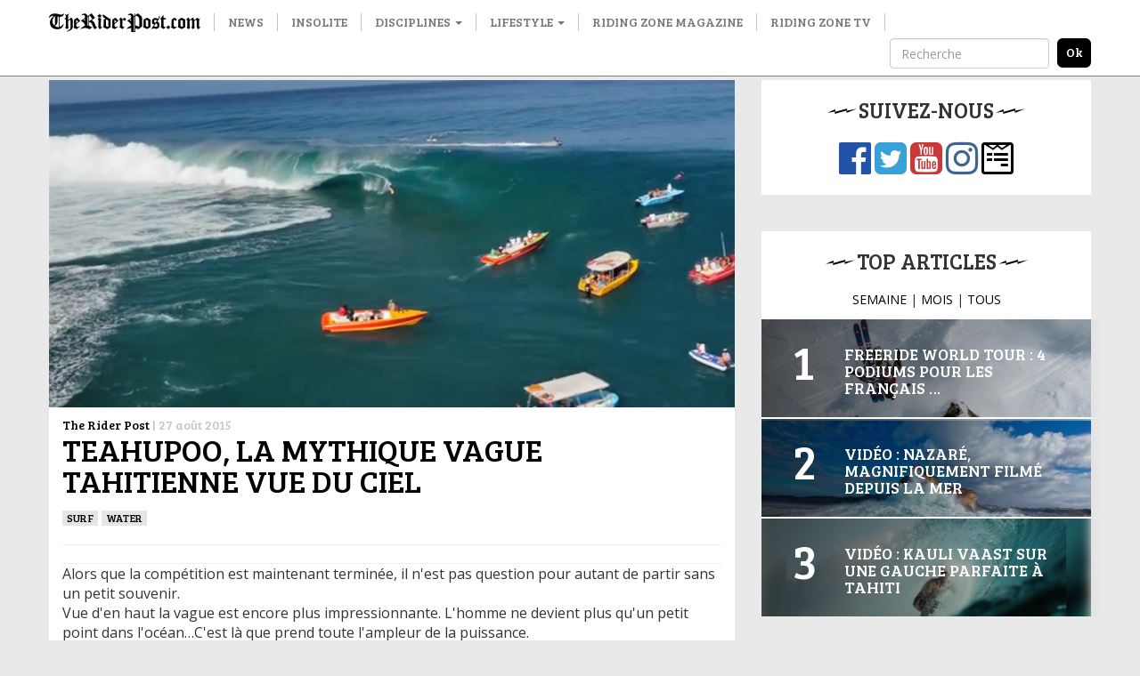

--- FILE ---
content_type: text/html; charset=UTF-8
request_url: http://www.theriderpost.com/disciplines/water/teahupoo-la-mythique-vague-tahitienne-vue-du-ciel/
body_size: 11583
content:

<!doctype html>
<html lang="fr-FR">
  <head>

  <meta charset="utf-8">
  <meta http-equiv="x-ua-compatible" content="ie=edge">
  <meta name="viewport" content="width=device-width, initial-scale=1">
  
  <meta name='robots' content='index, follow, max-image-preview:large, max-snippet:-1, max-video-preview:-1' />

	<!-- This site is optimized with the Yoast SEO plugin v23.0 - https://yoast.com/wordpress/plugins/seo/ -->
	<title>Teahupoo, la mythique vague tahitienne vue du ciel</title>
	<link rel="canonical" href="http://www.theriderpost.com/disciplines/water/teahupoo-la-mythique-vague-tahitienne-vue-du-ciel/" />
	<meta property="og:locale" content="fr_FR" />
	<meta property="og:type" content="article" />
	<meta property="og:title" content="Teahupoo, la mythique vague tahitienne vue du ciel" />
	<meta property="og:description" content="Alors que la comp&eacute;tition est maintenant termin&eacute;e, il n&#039;est pas question pour autant de partir sans un petit souvenir. Vue d&#039;en haut la vague est encore plus impressionnante. L&#039;homme ne devient plus qu&#039;un petit point dans l&#039;oc&eacute;an&#8230;C&#039;est l&agrave; que prend toute l&#039;ampleur de la puissance. La vid&eacute;o est sublime gr&acirc;ce &agrave; ses images, sa qualit&eacute; &hellip; Continued" />
	<meta property="og:url" content="http://www.theriderpost.com/disciplines/water/teahupoo-la-mythique-vague-tahitienne-vue-du-ciel/" />
	<meta property="og:site_name" content="The Rider Post" />
	<meta property="article:publisher" content="https://www.facebook.com/theriderpost/" />
	<meta property="article:published_time" content="2015-08-27T18:44:00+00:00" />
	<meta property="og:image" content="http://www.theriderpost.com/wp-content/uploads/2016/06/75a79df851a41c4c0a8000399418b8bd3c12230c-1.jpeg" />
	<meta property="og:image:width" content="685" />
	<meta property="og:image:height" content="327" />
	<meta property="og:image:type" content="image/jpeg" />
	<meta name="author" content="The Rider Post" />
	<meta name="twitter:card" content="summary_large_image" />
	<meta name="twitter:creator" content="@TheRiderPost" />
	<meta name="twitter:site" content="@TheRiderPost" />
	<meta name="twitter:label1" content="Écrit par" />
	<meta name="twitter:data1" content="The Rider Post" />
	<meta name="twitter:label2" content="Durée de lecture estimée" />
	<meta name="twitter:data2" content="1 minute" />
	<script type="application/ld+json" class="yoast-schema-graph">{"@context":"https://schema.org","@graph":[{"@type":"Article","@id":"http://www.theriderpost.com/disciplines/water/teahupoo-la-mythique-vague-tahitienne-vue-du-ciel/#article","isPartOf":{"@id":"http://www.theriderpost.com/disciplines/water/teahupoo-la-mythique-vague-tahitienne-vue-du-ciel/"},"author":{"name":"The Rider Post","@id":"http://www.theriderpost.com/#/schema/person/d581cab1fbf61d45db5828e99e4a33d5"},"headline":"Teahupoo, la mythique vague tahitienne vue du ciel","datePublished":"2015-08-27T18:44:00+00:00","dateModified":"2015-08-27T18:44:00+00:00","mainEntityOfPage":{"@id":"http://www.theriderpost.com/disciplines/water/teahupoo-la-mythique-vague-tahitienne-vue-du-ciel/"},"wordCount":128,"publisher":{"@id":"http://www.theriderpost.com/#organization"},"image":{"@id":"http://www.theriderpost.com/disciplines/water/teahupoo-la-mythique-vague-tahitienne-vue-du-ciel/#primaryimage"},"thumbnailUrl":"http://www.theriderpost.com/wp-content/uploads/2016/06/75a79df851a41c4c0a8000399418b8bd3c12230c-1.jpeg","keywords":["big-wave","Drone","swell","tahiti","teahupo","Teahupoo"],"articleSection":["SURF","Water"],"inLanguage":"fr-FR"},{"@type":"WebPage","@id":"http://www.theriderpost.com/disciplines/water/teahupoo-la-mythique-vague-tahitienne-vue-du-ciel/","url":"http://www.theriderpost.com/disciplines/water/teahupoo-la-mythique-vague-tahitienne-vue-du-ciel/","name":"Teahupoo, la mythique vague tahitienne vue du ciel","isPartOf":{"@id":"http://www.theriderpost.com/#website"},"primaryImageOfPage":{"@id":"http://www.theriderpost.com/disciplines/water/teahupoo-la-mythique-vague-tahitienne-vue-du-ciel/#primaryimage"},"image":{"@id":"http://www.theriderpost.com/disciplines/water/teahupoo-la-mythique-vague-tahitienne-vue-du-ciel/#primaryimage"},"thumbnailUrl":"http://www.theriderpost.com/wp-content/uploads/2016/06/75a79df851a41c4c0a8000399418b8bd3c12230c-1.jpeg","datePublished":"2015-08-27T18:44:00+00:00","dateModified":"2015-08-27T18:44:00+00:00","breadcrumb":{"@id":"http://www.theriderpost.com/disciplines/water/teahupoo-la-mythique-vague-tahitienne-vue-du-ciel/#breadcrumb"},"inLanguage":"fr-FR","potentialAction":[{"@type":"ReadAction","target":["http://www.theriderpost.com/disciplines/water/teahupoo-la-mythique-vague-tahitienne-vue-du-ciel/"]}]},{"@type":"ImageObject","inLanguage":"fr-FR","@id":"http://www.theriderpost.com/disciplines/water/teahupoo-la-mythique-vague-tahitienne-vue-du-ciel/#primaryimage","url":"http://www.theriderpost.com/wp-content/uploads/2016/06/75a79df851a41c4c0a8000399418b8bd3c12230c-1.jpeg","contentUrl":"http://www.theriderpost.com/wp-content/uploads/2016/06/75a79df851a41c4c0a8000399418b8bd3c12230c-1.jpeg","width":685,"height":327},{"@type":"BreadcrumbList","@id":"http://www.theriderpost.com/disciplines/water/teahupoo-la-mythique-vague-tahitienne-vue-du-ciel/#breadcrumb","itemListElement":[{"@type":"ListItem","position":1,"name":"The Rider Post - Sports Extrêmes","item":"https://www.theriderpost.com/"},{"@type":"ListItem","position":2,"name":"Teahupoo, la mythique vague tahitienne vue du ciel"}]},{"@type":"WebSite","@id":"http://www.theriderpost.com/#website","url":"http://www.theriderpost.com/","name":"The Rider Post","description":"L&#039;actualité des sports extrêmes et des cultures freestyle.","publisher":{"@id":"http://www.theriderpost.com/#organization"},"potentialAction":[{"@type":"SearchAction","target":{"@type":"EntryPoint","urlTemplate":"http://www.theriderpost.com/?s={search_term_string}"},"query-input":"required name=search_term_string"}],"inLanguage":"fr-FR"},{"@type":"Organization","@id":"http://www.theriderpost.com/#organization","name":"The Riding Post - Sport Extrême","url":"http://www.theriderpost.com/","logo":{"@type":"ImageObject","inLanguage":"fr-FR","@id":"http://www.theriderpost.com/#/schema/logo/image/","url":"https://www.theriderpost.com/wp-content/uploads/2018/08/THERIDERPOSTsansfondnoir.jpg","contentUrl":"https://www.theriderpost.com/wp-content/uploads/2018/08/THERIDERPOSTsansfondnoir.jpg","width":2414,"height":505,"caption":"The Riding Post - Sport Extrême"},"image":{"@id":"http://www.theriderpost.com/#/schema/logo/image/"},"sameAs":["https://www.facebook.com/theriderpost/","https://x.com/TheRiderPost","https://www.instagram.com/theriderpostofficial/","https://www.youtube.com/user/TheRiderPost"]},{"@type":"Person","@id":"http://www.theriderpost.com/#/schema/person/d581cab1fbf61d45db5828e99e4a33d5","name":"The Rider Post","image":{"@type":"ImageObject","inLanguage":"fr-FR","@id":"http://www.theriderpost.com/#/schema/person/image/","url":"http://2.gravatar.com/avatar/b65a81a67b98177f8d89099ced5936d2?s=96&d=mm&r=g","contentUrl":"http://2.gravatar.com/avatar/b65a81a67b98177f8d89099ced5936d2?s=96&d=mm&r=g","caption":"The Rider Post"}}]}</script>
	<!-- / Yoast SEO plugin. -->


<link rel='dns-prefetch' href='//maxcdn.bootstrapcdn.com' />
<link href='https://fonts.gstatic.com' crossorigin rel='preconnect' />
<link data-minify="1" rel='stylesheet' id='sbr_styles-css' href='http://www.theriderpost.com/wp-content/cache/min/1/wp-content/plugins/reviews-feed/assets/css/sbr-styles.css?ver=1747302778' type='text/css' media='all' />
<link rel='stylesheet' id='sbi_styles-css' href='http://www.theriderpost.com/wp-content/plugins/instagram-feed/css/sbi-styles.min.css?ver=6.4.3' type='text/css' media='all' />
<style id='wp-emoji-styles-inline-css' type='text/css'>

	img.wp-smiley, img.emoji {
		display: inline !important;
		border: none !important;
		box-shadow: none !important;
		height: 1em !important;
		width: 1em !important;
		margin: 0 0.07em !important;
		vertical-align: -0.1em !important;
		background: none !important;
		padding: 0 !important;
	}
</style>
<link rel='stylesheet' id='wp-block-library-css' href='http://www.theriderpost.com/wp-includes/css/dist/block-library/style.min.css?ver=6.5.5' type='text/css' media='all' />
<style id='classic-theme-styles-inline-css' type='text/css'>
/*! This file is auto-generated */
.wp-block-button__link{color:#fff;background-color:#32373c;border-radius:9999px;box-shadow:none;text-decoration:none;padding:calc(.667em + 2px) calc(1.333em + 2px);font-size:1.125em}.wp-block-file__button{background:#32373c;color:#fff;text-decoration:none}
</style>
<style id='global-styles-inline-css' type='text/css'>
body{--wp--preset--color--black: #000000;--wp--preset--color--cyan-bluish-gray: #abb8c3;--wp--preset--color--white: #ffffff;--wp--preset--color--pale-pink: #f78da7;--wp--preset--color--vivid-red: #cf2e2e;--wp--preset--color--luminous-vivid-orange: #ff6900;--wp--preset--color--luminous-vivid-amber: #fcb900;--wp--preset--color--light-green-cyan: #7bdcb5;--wp--preset--color--vivid-green-cyan: #00d084;--wp--preset--color--pale-cyan-blue: #8ed1fc;--wp--preset--color--vivid-cyan-blue: #0693e3;--wp--preset--color--vivid-purple: #9b51e0;--wp--preset--gradient--vivid-cyan-blue-to-vivid-purple: linear-gradient(135deg,rgba(6,147,227,1) 0%,rgb(155,81,224) 100%);--wp--preset--gradient--light-green-cyan-to-vivid-green-cyan: linear-gradient(135deg,rgb(122,220,180) 0%,rgb(0,208,130) 100%);--wp--preset--gradient--luminous-vivid-amber-to-luminous-vivid-orange: linear-gradient(135deg,rgba(252,185,0,1) 0%,rgba(255,105,0,1) 100%);--wp--preset--gradient--luminous-vivid-orange-to-vivid-red: linear-gradient(135deg,rgba(255,105,0,1) 0%,rgb(207,46,46) 100%);--wp--preset--gradient--very-light-gray-to-cyan-bluish-gray: linear-gradient(135deg,rgb(238,238,238) 0%,rgb(169,184,195) 100%);--wp--preset--gradient--cool-to-warm-spectrum: linear-gradient(135deg,rgb(74,234,220) 0%,rgb(151,120,209) 20%,rgb(207,42,186) 40%,rgb(238,44,130) 60%,rgb(251,105,98) 80%,rgb(254,248,76) 100%);--wp--preset--gradient--blush-light-purple: linear-gradient(135deg,rgb(255,206,236) 0%,rgb(152,150,240) 100%);--wp--preset--gradient--blush-bordeaux: linear-gradient(135deg,rgb(254,205,165) 0%,rgb(254,45,45) 50%,rgb(107,0,62) 100%);--wp--preset--gradient--luminous-dusk: linear-gradient(135deg,rgb(255,203,112) 0%,rgb(199,81,192) 50%,rgb(65,88,208) 100%);--wp--preset--gradient--pale-ocean: linear-gradient(135deg,rgb(255,245,203) 0%,rgb(182,227,212) 50%,rgb(51,167,181) 100%);--wp--preset--gradient--electric-grass: linear-gradient(135deg,rgb(202,248,128) 0%,rgb(113,206,126) 100%);--wp--preset--gradient--midnight: linear-gradient(135deg,rgb(2,3,129) 0%,rgb(40,116,252) 100%);--wp--preset--font-size--small: 13px;--wp--preset--font-size--medium: 20px;--wp--preset--font-size--large: 36px;--wp--preset--font-size--x-large: 42px;--wp--preset--spacing--20: 0.44rem;--wp--preset--spacing--30: 0.67rem;--wp--preset--spacing--40: 1rem;--wp--preset--spacing--50: 1.5rem;--wp--preset--spacing--60: 2.25rem;--wp--preset--spacing--70: 3.38rem;--wp--preset--spacing--80: 5.06rem;--wp--preset--shadow--natural: 6px 6px 9px rgba(0, 0, 0, 0.2);--wp--preset--shadow--deep: 12px 12px 50px rgba(0, 0, 0, 0.4);--wp--preset--shadow--sharp: 6px 6px 0px rgba(0, 0, 0, 0.2);--wp--preset--shadow--outlined: 6px 6px 0px -3px rgba(255, 255, 255, 1), 6px 6px rgba(0, 0, 0, 1);--wp--preset--shadow--crisp: 6px 6px 0px rgba(0, 0, 0, 1);}:where(.is-layout-flex){gap: 0.5em;}:where(.is-layout-grid){gap: 0.5em;}body .is-layout-flex{display: flex;}body .is-layout-flex{flex-wrap: wrap;align-items: center;}body .is-layout-flex > *{margin: 0;}body .is-layout-grid{display: grid;}body .is-layout-grid > *{margin: 0;}:where(.wp-block-columns.is-layout-flex){gap: 2em;}:where(.wp-block-columns.is-layout-grid){gap: 2em;}:where(.wp-block-post-template.is-layout-flex){gap: 1.25em;}:where(.wp-block-post-template.is-layout-grid){gap: 1.25em;}.has-black-color{color: var(--wp--preset--color--black) !important;}.has-cyan-bluish-gray-color{color: var(--wp--preset--color--cyan-bluish-gray) !important;}.has-white-color{color: var(--wp--preset--color--white) !important;}.has-pale-pink-color{color: var(--wp--preset--color--pale-pink) !important;}.has-vivid-red-color{color: var(--wp--preset--color--vivid-red) !important;}.has-luminous-vivid-orange-color{color: var(--wp--preset--color--luminous-vivid-orange) !important;}.has-luminous-vivid-amber-color{color: var(--wp--preset--color--luminous-vivid-amber) !important;}.has-light-green-cyan-color{color: var(--wp--preset--color--light-green-cyan) !important;}.has-vivid-green-cyan-color{color: var(--wp--preset--color--vivid-green-cyan) !important;}.has-pale-cyan-blue-color{color: var(--wp--preset--color--pale-cyan-blue) !important;}.has-vivid-cyan-blue-color{color: var(--wp--preset--color--vivid-cyan-blue) !important;}.has-vivid-purple-color{color: var(--wp--preset--color--vivid-purple) !important;}.has-black-background-color{background-color: var(--wp--preset--color--black) !important;}.has-cyan-bluish-gray-background-color{background-color: var(--wp--preset--color--cyan-bluish-gray) !important;}.has-white-background-color{background-color: var(--wp--preset--color--white) !important;}.has-pale-pink-background-color{background-color: var(--wp--preset--color--pale-pink) !important;}.has-vivid-red-background-color{background-color: var(--wp--preset--color--vivid-red) !important;}.has-luminous-vivid-orange-background-color{background-color: var(--wp--preset--color--luminous-vivid-orange) !important;}.has-luminous-vivid-amber-background-color{background-color: var(--wp--preset--color--luminous-vivid-amber) !important;}.has-light-green-cyan-background-color{background-color: var(--wp--preset--color--light-green-cyan) !important;}.has-vivid-green-cyan-background-color{background-color: var(--wp--preset--color--vivid-green-cyan) !important;}.has-pale-cyan-blue-background-color{background-color: var(--wp--preset--color--pale-cyan-blue) !important;}.has-vivid-cyan-blue-background-color{background-color: var(--wp--preset--color--vivid-cyan-blue) !important;}.has-vivid-purple-background-color{background-color: var(--wp--preset--color--vivid-purple) !important;}.has-black-border-color{border-color: var(--wp--preset--color--black) !important;}.has-cyan-bluish-gray-border-color{border-color: var(--wp--preset--color--cyan-bluish-gray) !important;}.has-white-border-color{border-color: var(--wp--preset--color--white) !important;}.has-pale-pink-border-color{border-color: var(--wp--preset--color--pale-pink) !important;}.has-vivid-red-border-color{border-color: var(--wp--preset--color--vivid-red) !important;}.has-luminous-vivid-orange-border-color{border-color: var(--wp--preset--color--luminous-vivid-orange) !important;}.has-luminous-vivid-amber-border-color{border-color: var(--wp--preset--color--luminous-vivid-amber) !important;}.has-light-green-cyan-border-color{border-color: var(--wp--preset--color--light-green-cyan) !important;}.has-vivid-green-cyan-border-color{border-color: var(--wp--preset--color--vivid-green-cyan) !important;}.has-pale-cyan-blue-border-color{border-color: var(--wp--preset--color--pale-cyan-blue) !important;}.has-vivid-cyan-blue-border-color{border-color: var(--wp--preset--color--vivid-cyan-blue) !important;}.has-vivid-purple-border-color{border-color: var(--wp--preset--color--vivid-purple) !important;}.has-vivid-cyan-blue-to-vivid-purple-gradient-background{background: var(--wp--preset--gradient--vivid-cyan-blue-to-vivid-purple) !important;}.has-light-green-cyan-to-vivid-green-cyan-gradient-background{background: var(--wp--preset--gradient--light-green-cyan-to-vivid-green-cyan) !important;}.has-luminous-vivid-amber-to-luminous-vivid-orange-gradient-background{background: var(--wp--preset--gradient--luminous-vivid-amber-to-luminous-vivid-orange) !important;}.has-luminous-vivid-orange-to-vivid-red-gradient-background{background: var(--wp--preset--gradient--luminous-vivid-orange-to-vivid-red) !important;}.has-very-light-gray-to-cyan-bluish-gray-gradient-background{background: var(--wp--preset--gradient--very-light-gray-to-cyan-bluish-gray) !important;}.has-cool-to-warm-spectrum-gradient-background{background: var(--wp--preset--gradient--cool-to-warm-spectrum) !important;}.has-blush-light-purple-gradient-background{background: var(--wp--preset--gradient--blush-light-purple) !important;}.has-blush-bordeaux-gradient-background{background: var(--wp--preset--gradient--blush-bordeaux) !important;}.has-luminous-dusk-gradient-background{background: var(--wp--preset--gradient--luminous-dusk) !important;}.has-pale-ocean-gradient-background{background: var(--wp--preset--gradient--pale-ocean) !important;}.has-electric-grass-gradient-background{background: var(--wp--preset--gradient--electric-grass) !important;}.has-midnight-gradient-background{background: var(--wp--preset--gradient--midnight) !important;}.has-small-font-size{font-size: var(--wp--preset--font-size--small) !important;}.has-medium-font-size{font-size: var(--wp--preset--font-size--medium) !important;}.has-large-font-size{font-size: var(--wp--preset--font-size--large) !important;}.has-x-large-font-size{font-size: var(--wp--preset--font-size--x-large) !important;}
.wp-block-navigation a:where(:not(.wp-element-button)){color: inherit;}
:where(.wp-block-post-template.is-layout-flex){gap: 1.25em;}:where(.wp-block-post-template.is-layout-grid){gap: 1.25em;}
:where(.wp-block-columns.is-layout-flex){gap: 2em;}:where(.wp-block-columns.is-layout-grid){gap: 2em;}
.wp-block-pullquote{font-size: 1.5em;line-height: 1.6;}
</style>
<link data-minify="1" rel='stylesheet' id='contact-form-7-css' href='http://www.theriderpost.com/wp-content/cache/min/1/wp-content/plugins/contact-form-7/includes/css/styles.css?ver=1747302778' type='text/css' media='all' />
<link rel='stylesheet' id='ctf_styles-css' href='http://www.theriderpost.com/wp-content/plugins/custom-twitter-feeds/css/ctf-styles.min.css?ver=2.2.2' type='text/css' media='all' />
<link rel='stylesheet' id='cff-css' href='http://www.theriderpost.com/wp-content/plugins/custom-facebook-feed/assets/css/cff-style.min.css?ver=4.2.5' type='text/css' media='all' />
<link data-minify="1" rel='stylesheet' id='sb-font-awesome-css' href='http://www.theriderpost.com/wp-content/cache/min/1/font-awesome/4.7.0/css/font-awesome.min.css?ver=1747302778' type='text/css' media='all' />
<link data-minify="1" rel='stylesheet' id='sage/css-css' href='http://www.theriderpost.com/wp-content/cache/min/1/wp-content/themes/theriderpost/dist/styles/main-69d60bca06.css?ver=1747302778' type='text/css' media='all' />
<script type="text/javascript" src="http://www.theriderpost.com/wp-includes/js/jquery/jquery.min.js?ver=3.7.1" id="jquery-core-js"></script>

<link rel="https://api.w.org/" href="http://www.theriderpost.com/wp-json/" /><link rel="alternate" type="application/json" href="http://www.theriderpost.com/wp-json/wp/v2/posts/107864" /><link rel="EditURI" type="application/rsd+xml" title="RSD" href="http://www.theriderpost.com/xmlrpc.php?rsd" />
<link rel='shortlink' href='http://www.theriderpost.com/?p=107864' />
		
				<style>
			.no-js img.lazyload { display: none; }
			figure.wp-block-image img.lazyloading { min-width: 150px; }
							.lazyload, .lazyloading { opacity: 0; }
				.lazyloaded {
					opacity: 1;
					transition: opacity 400ms;
					transition-delay: 0ms;
				}
					</style>
		  
  <link href="https://fonts.googleapis.com/css?family=Bree+Serif|Open+Sans&#038;display=swap" rel="stylesheet">
  
  <!-- Google Tag Manager -->
	<script>(function(w,d,s,l,i){w[l]=w[l]||[];w[l].push({'gtm.start':
	new Date().getTime(),event:'gtm.js'});var f=d.getElementsByTagName(s)[0],
	j=d.createElement(s),dl=l!='dataLayer'?'&l='+l:'';j.async=true;j.src=
	'https://www.googletagmanager.com/gtm.js?id='+i+dl;f.parentNode.insertBefore(j,f);
	})(window,document,'script','dataLayer','GTM-KWFWVD2');</script>
	<!-- End Google Tag Manager -->

	<!-- AdSense -->	
	<!-- <script data-ad-client="ca-pub-3961011339741437" async src="https://pagead2.googlesyndication.com/pagead/js/adsbygoogle.js"></script> -->
	<!-- End AdSense -->	
	<script src="https://static.admysports.com/hb/site/theriderpost/hb_theriderpost.js" defer></script>
	<!-- Taboola -->		
	
	<!-- End Taboola -->
  
  <style type="text/css" media="screen">
		/* 	  Hack deguelasse */
  	.at-label {
	  	font-size: 20px !important;
	  	font-family: Bree Serif !important;
  	}
  	.at4-jumboshare .at4-count-container {
		  min-width: 100px !important;
		}
		.at4-jumboshare .at4-count {
		  line-height: 10px !important;
		}
  </style>
	  
</head>
  <body class="post-template-default single single-post postid-107864 single-format-standard teahupoo-la-mythique-vague-tahitienne-vue-du-ciel sidebar-primary">
		

	  <!-- Google Tag Manager (noscript) -->
		<noscript><iframe 
		height="0" width="0" style="display:none;visibility:hidden" data-src="https://www.googletagmanager.com/ns.html?id=GTM-KWFWVD2" class="lazyload" src="[data-uri]"></iframe></noscript>
		<!-- End Google Tag Manager (noscript) -->
    
    <!--[if IE]>
      <div class="alert alert-warning">
        You are using an <strong>outdated</strong> browser. Please <a href="http://browsehappy.com/">upgrade your browser</a> to improve your experience.      </div>
    <![endif]-->
    
    <!-- Add spacer if user is logged because of wp menu -->

<div id="theriderpost_wp" class="ams-ad"></div>
<div id="theriderpost_footer" class="ams-ad"></div>

<header class="banner">
  <nav class="navbar navbar-default container-fluid navbar-fixed-top affix-top">
      <div class="container">

        <!-- Brand and toggle get grouped for better mobile display -->
        <div class="navbar-header">
          <button type="button" class="navbar-toggle collapsed" data-toggle="collapse" data-target="#trp-collapse-nav" aria-expanded="false">
            <span class="sr-only">Toggle navigation</span>
            <span class="icon-bar"></span>
            <span class="icon-bar"></span>
            <span class="icon-bar"></span>
          </button>
          <a title="The Rider Post | l'Actualité des sports extrêmes" class="navbar-brand" href="https://www.theriderpost.com/">
            <img alt="The Rider Post | Sports Extrêmes"  data-src="http://www.theriderpost.com/wp-content/themes/theriderpost/dist/images/logo_the_rider_post.png" class="lazyload" src="[data-uri]"><noscript><img alt="The Rider Post | Sports Extrêmes" src="http://www.theriderpost.com/wp-content/themes/theriderpost/dist/images/logo_the_rider_post.png"></noscript>
          </a>
        </div>

        <!-- Collect the nav links, forms, and other content for toggling -->
        <div class="collapse navbar-collapse" id="trp-collapse-nav">
          <ul id="menu-main" class="nav navbar-nav yamm"><li class="menu-news"><a href="http://www.theriderpost.com/news/">News</a></li>
<li class="menu-insolite"><a href="http://www.theriderpost.com/insolite/">Insolite</a></li>
<li class="current-post-ancestor dropdown menu-disciplines"><a class="dropdown-toggle" data-toggle="dropdown" data-target="#" href="http://www.theriderpost.com/category/disciplines/">Disciplines <b class="caret"></b></a>
<ul class="dropdown-menu">

<div class="yamm-content">

<div class="row">
	<li class="dropdown col-sm-4 menu-col menu-urban"><a href="http://www.theriderpost.com/category/disciplines/urban/">Urban</a>
<ul class="elementy-ul yamm-fw">
		<li class="menu-bmx"><a href="http://www.theriderpost.com/category/disciplines/urban/bmx/">BMX</a></li>
		<li class="menu-skate"><a href="http://www.theriderpost.com/category/disciplines/urban/skate/">SKATE</a></li>
		<li class="menu-roller"><a href="http://www.theriderpost.com/category/disciplines/urban/autres-urban/roller/">ROLLER</a></li>
		<li class="menu-trottinette"><a href="http://www.theriderpost.com/category/disciplines/urban/autres-urban/trottinette/">TROTTINETTE</a></li>
	</ul>
</li>
	<li class="current-post-ancestor active current-post-parent dropdown col-sm-4 menu-col menu-water"><a href="http://www.theriderpost.com/category/disciplines/water/">Water</a>
<ul class="elementy-ul yamm-fw">
		<li class="current-post-ancestor active current-post-parent menu-surf"><a href="http://www.theriderpost.com/category/disciplines/water/surf/">SURF</a></li>
		<li class="menu-kitesurf"><a href="http://www.theriderpost.com/category/disciplines/water/kitesurf/">KITESURF</a></li>
		<li class="menu-wakeboard"><a href="http://www.theriderpost.com/category/disciplines/water/autres-water/wakeboard/">WAKEBOARD</a></li>
		<li class="menu-windsurf"><a href="http://www.theriderpost.com/category/disciplines/water/windsurf/">Windsurf</a></li>
	</ul>
</li>
	<li class="dropdown col-sm-4 menu-col menu-snow"><a href="http://www.theriderpost.com/category/disciplines/snow/">Snow</a>
<ul class="elementy-ul yamm-fw">
		<li class="menu-ski"><a href="http://www.theriderpost.com/category/disciplines/snow/ski/">ski</a></li>
		<li class="menu-snowboard"><a href="http://www.theriderpost.com/category/disciplines/snow/snowboard/">SNOWBOARD</a></li>
		<li class="menu-speedriding"><a href="http://www.theriderpost.com/category/disciplines/snow/autres-snow/speedriding/">SPEEDRIDING</a></li>
		<li class="menu-luge-extreme"><a href="http://www.theriderpost.com/category/disciplines/snow/autres-snow/luge-extreme/">Luge extrême</a></li>
	</ul>
</li>
	<li class="dropdown col-sm-4 menu-col menu-dirt"><a href="http://www.theriderpost.com/category/disciplines/dirt/">Dirt</a>
<ul class="elementy-ul yamm-fw">
		<li class="menu-vtt-mtb"><a href="http://www.theriderpost.com/category/disciplines/dirt/vtt-mtb/">VTT &#8211; MTB</a></li>
		<li class="menu-fmx"><a href="http://www.theriderpost.com/category/disciplines/mecanique/fmx/">FMX</a></li>
		<li class="menu-mountainboard"><a href="http://www.theriderpost.com/category/disciplines/dirt/mountainboard/">MOUNTAINBOARD</a></li>
		<li class="menu-trial"><a href="http://www.theriderpost.com/category/disciplines/urban/autres-urban/trial/">Trial</a></li>
	</ul>
</li>
	<li class="dropdown col-sm-4 menu-col menu-air"><a href="http://www.theriderpost.com/category/disciplines/air/">Air</a>
<ul class="elementy-ul yamm-fw">
		<li class="menu-basejump"><a href="http://www.theriderpost.com/category/disciplines/air/basejump/">BASEJUMP</a></li>
		<li class="menu-wingsuit"><a href="http://www.theriderpost.com/category/disciplines/air/wingsuit/">WINGSUIT</a></li>
		<li class="menu-escalade"><a href="http://www.theriderpost.com/category/disciplines/dirt/escalade/">Escalade</a></li>
		<li class="menu-slackline"><a href="http://www.theriderpost.com/category/disciplines/air/autres-air/slackline/">Slackline</a></li>
	</ul>
</li>
</ul>
</li>
<li class="dropdown menu-lifestyle"><a class="dropdown-toggle" data-toggle="dropdown" data-target="#" href="http://www.theriderpost.com/category/lifestyle/">Lifestyle <b class="caret"></b></a>
<ul class="dropdown-menu">

<div class="yamm-content">

<div class="row">
	<li class="col-sm-4 menu-col menu-tatouage"><a href="http://www.theriderpost.com/category/lifestyle/tatouage/">Tatouage</a></li>
	<li class="col-sm-4 menu-col menu-best-of"><a href="http://www.theriderpost.com/category/lifestyle/best-of/">Best-of</a></li>
	<li class="col-sm-4 menu-col menu-musique"><a href="http://www.theriderpost.com/category/lifestyle/musique/">Musique</a></li>
	<li class="col-sm-4 menu-col menu-mode"><a href="http://www.theriderpost.com/category/lifestyle/mode/">Mode</a></li>
	<li class="col-sm-4 menu-col menu-design"><a href="http://www.theriderpost.com/category/lifestyle/design/">DESIGN</a></li>
	<li class="col-sm-4 menu-col menu-high-tech"><a href="http://www.theriderpost.com/category/lifestyle/high-tech/">High-tech</a></li>
	<li class="col-sm-4 menu-col menu-business"><a href="http://www.theriderpost.com/category/lifestyle/business/">Business</a></li>
	<li class="col-sm-4 menu-col menu-culture"><a href="http://www.theriderpost.com/category/lifestyle/culture/">culture</a></li>
	<li class="col-sm-4 menu-col menu-films-tv"><a href="http://www.theriderpost.com/category/lifestyle/films-tv/">Films &amp; TV</a></li>
	<li class="col-sm-4 menu-col menu-jeux-concours"><a href="http://www.theriderpost.com/category/lifestyle/jeux-concours/">Jeux-concours</a></li>
</ul>
</li>
<li class="menu-riding-zone-magazine"><a href="https://www.ridingzonemagazine.com/">Riding Zone Magazine</a></li>
<li class="menu-riding-zone-tv"><a href="https://tv.ridingzone.com">Riding Zone TV</a></li>
</ul>
          <!-- Search form -->
          <form class="navbar-form navbar-right" method="get" action="/" role="search">
            <div class="form-group">
              <input type="text" class="form-control" placeholder="Recherche" name="s">
            </div>
            <input type="submit" class="search-submit" value="ok">
          </form>
          <!-- End Search form -->

        </div>
        <!-- /.navbar-collapse -->

      </div>
  </nav>
</header>

<!-- Ads -->
<div class="container-fluid hidden-lg hidden-md hidden-sm">
	<a href="https://tv.ridingzone.com/" target="_blank">
  	<img   alt="Riding Zone TV" data-src="http://www.theriderpost.com/wp-content/uploads/2022/03/pub-riding-zone-tv.jpg" class="img-responsive lazyload" src="[data-uri]"><noscript><img class="img-responsive" src="http://www.theriderpost.com/wp-content/uploads/2022/03/pub-riding-zone-tv.jpg" alt="Riding Zone TV"></noscript>
	</a>
</div>
<!-- End Ads -->
<!-- Header 
<script async src="https://pagead2.googlesyndication.com/pagead/js/adsbygoogle.js"></script>

<ins class="adsbygoogle adsbygoogle-header"
     style="display:block"
     data-ad-client="ca-pub-3961011339741437"
     data-ad-slot="8053621080"
     data-ad-format="auto"
     data-full-width-responsive="true"></ins>
<script>
     (adsbygoogle = window.adsbygoogle || []).push({});
</script>
-->


<!-- Only homepage -->
<!-- End homepage -->
    
    <div class="wrap container" role="document">
		<center><div id="theriderpost_ht" class="ams-ad" style ="margin-bottom:20px"></div></center>
      <div class="content row">
        <main class="main">
          

  <div class="col-lg-12">
    <div class="image-header">
              <a href="http://www.theriderpost.com/disciplines/water/teahupoo-la-mythique-vague-tahitienne-vue-du-ciel/"><img   data-src="http://www.theriderpost.com/wp-content/uploads/2016/06/75a79df851a41c4c0a8000399418b8bd3c12230c-1.jpeg" class="img-responsive lazyload" src="[data-uri]"><noscript><img src="http://www.theriderpost.com/wp-content/uploads/2016/06/75a79df851a41c4c0a8000399418b8bd3c12230c-1.jpeg" class="img-responsive"></noscript></a>
          </div>
    <article class="post-107864 post type-post status-publish format-standard has-post-thumbnail hentry category-surf category-water tag-big-wave tag-drone tag-swell tag-tahiti tag-teahupo tag-teahupoo">
      <header class="row">
        <div class="col-lg-12">
          
<p class="byline author vcard">
  <a rel="nofollow" href="http://www.theriderpost.com/author/trp/" class="fn">The Rider Post</a> |
  <time class="updated" datetime="2015-08-27T18:44:00+00:00">27 août 2015</time>
</p>
          <h1 class="entry-title">Teahupoo, la mythique vague tahitienne vue du ciel</h1>
        </div>
        <div class="col-lg-6">
          
<a onclick="dataLayer.push({"category": SURF})" class="category-pill" href="http://www.theriderpost.com/category/disciplines/water/surf/" alt="View all posts in SURF">SURF</a> <a onclick="dataLayer.push({"category": Water})" class="category-pill" href="http://www.theriderpost.com/category/disciplines/water/" alt="View all posts in Water">Water</a>        </div>
        <div class="col-lg-6">
        </div>
      </header>
      <hr/>
      <div class="addthis_inline_share_toolbox"></div>
      <hr style="margin-bottom: 0; margin-top: 16px;"/>
      <div class="entry-content">
        <p>Alors que la comp&eacute;tition est maintenant termin&eacute;e, il n&#39;est pas question pour autant de partir sans un petit souvenir.<br /> Vue d&#39;en haut la vague est encore plus impressionnante. L&#39;homme ne devient plus qu&#39;un petit point dans l&#39;oc&eacute;an&#8230;C&#39;est l&agrave; que prend toute l&#39;ampleur de la puissance.<br /> La vid&eacute;o est sublime gr&acirc;ce &agrave; ses images, sa qualit&eacute; mais aussi &agrave; son point de vu. On y appercoit m&ecirc;me <a href="http://www.theriderpost.com/water/surf/jamie-o-brien-litteralement-en-feu-sur-une-vague-de-teahupo"><strong>Jamie O&#39;Brien</strong> en feu</a> lors de son d&eacute;fi&nbsp;fou !</p>
<p>Une chose est s&ucirc;re, esth&eacute;tiquement, <strong>Teahupo&#39;o</strong> est la plus belle vague du monde&#8230;</p>
<p><iframe allowfullscreen="" frameborder="0" height="360"  width="640" data-src="https://www.youtube.com/embed/PPZ7lq6CPwk?rel=0" class="lazyload" src="[data-uri]"></iframe></p>
<p>MV</p>
        <hr>

        <!-- Taboola -->		
        <div id="taboola-below-article-thumbnails"></div>
				        
				</div>
				<!-- End Taboola -->		
      
      <footer>
              </footer>
      
    </article>
  </div>
  <div class="col-lg-12">
    <div class="related-posts">
      <h2>À lire aussi...</h2>
			<div class="row"><div class="col-sm-6 col-md-6 post-182997 post type-post status-publish format-standard has-post-thumbnail hentry category-surf tag-kauli-vaast tag-surf tag-tahiti" >
<div class="entry-content top-article">
		<figure>
	  				<a href="http://www.theriderpost.com/disciplines/water/surf/video-kauli-vaast-sur-une-gauche-parfaite-a-tahiti/"><img   data-src="http://www.theriderpost.com/wp-content/uploads/2026/01/maxresdefault-4-750x358.jpg" class="img-responsive lazyload" src="[data-uri]"><noscript><img src="http://www.theriderpost.com/wp-content/uploads/2026/01/maxresdefault-4-750x358.jpg" class="img-responsive"></noscript></a>
				</figure>
		<div class="entry-inner-content">
	  <!-- <div class="caption" style="background-color: #2b77a9"> -->
		
<p class="byline author vcard">
  <a rel="nofollow" href="http://www.theriderpost.com/author/vincent-girard/" class="fn">Vincent Girard</a> |
  <time class="updated" datetime="2026-01-17T12:06:05+00:00">17 janvier 2026</time>
</p>
		<a href="http://www.theriderpost.com/disciplines/water/surf/video-kauli-vaast-sur-une-gauche-parfaite-a-tahiti/">
			<div class="caption">
		    <h3>Vidéo : Kauli Vaast sur une gauche parfaite à Tahiti</h3>
				<p class="excerpt">Le champion olympique profite de sessions de rêve avec ses potes (dont &hellip;</p>
		  </div>
		</a>
		<div class="categories-bar">
			
<a onclick="dataLayer.push({"category": SURF})" class="category-pill" href="http://www.theriderpost.com/category/disciplines/water/surf/" alt="View all posts in SURF">SURF</a>			<span class="pull-right">
				
<span class="views-bar">
  <!-- <i class="fa fa-eye" aria-hidden="true"></i> -->
  </span>
			</span>
		</div>
	</div>
</div>
</div><div class="col-sm-6 col-md-6 post-182966 post type-post status-publish format-standard has-post-thumbnail hentry category-surf tag-drone tag-nazare tag-surf" >
<div class="entry-content top-article">
		<figure>
	  				<a href="http://www.theriderpost.com/disciplines/water/surf/video-nazare-magnifiquement-filme-depuis-la-mer/"><img   data-src="http://www.theriderpost.com/wp-content/uploads/2026/01/hedhdfth-750x358.jpg" class="img-responsive lazyload" src="[data-uri]"><noscript><img src="http://www.theriderpost.com/wp-content/uploads/2026/01/hedhdfth-750x358.jpg" class="img-responsive"></noscript></a>
				</figure>
		<div class="entry-inner-content">
	  <!-- <div class="caption" style="background-color: #2b77a9"> -->
		
<p class="byline author vcard">
  <a rel="nofollow" href="http://www.theriderpost.com/author/vincent-girard/" class="fn">Vincent Girard</a> |
  <time class="updated" datetime="2026-01-15T19:22:59+00:00">15 janvier 2026</time>
</p>
		<a href="http://www.theriderpost.com/disciplines/water/surf/video-nazare-magnifiquement-filme-depuis-la-mer/">
			<div class="caption">
		    <h3>Vidéo : Nazaré, magnifiquement filmé depuis la mer</h3>
				<p class="excerpt">C’est un point de vue que l’on connait moins mais qui vaut le détour. Voici &hellip;</p>
		  </div>
		</a>
		<div class="categories-bar">
			
<a onclick="dataLayer.push({"category": SURF})" class="category-pill" href="http://www.theriderpost.com/category/disciplines/water/surf/" alt="View all posts in SURF">SURF</a>			<span class="pull-right">
				
<span class="views-bar">
  <!-- <i class="fa fa-eye" aria-hidden="true"></i> -->
  </span>
			</span>
		</div>
	</div>
</div>
</div><div class="top-title clearfix" style="margin-bottom: 10px;"></div><div class="col-sm-6 col-md-6 post-182185 post type-post status-publish format-standard has-post-thumbnail hentry category-surf tag-surf tag-tahiti tag-teahupoo tag-tim-mckenna" >
<div class="entry-content top-article">
		<figure>
	  				<a href="http://www.theriderpost.com/disciplines/water/surf/teahupoo-le-miracle-au-bout-de-la-route/"><img   data-src="http://www.theriderpost.com/wp-content/uploads/2025/10/jrthjt-750x358.jpg" class="img-responsive lazyload" src="[data-uri]"><noscript><img src="http://www.theriderpost.com/wp-content/uploads/2025/10/jrthjt-750x358.jpg" class="img-responsive"></noscript></a>
				</figure>
		<div class="entry-inner-content">
	  <!-- <div class="caption" style="background-color: #2b77a9"> -->
		
<p class="byline author vcard">
  <a rel="nofollow" href="http://www.theriderpost.com/author/vincent-girard/" class="fn">Vincent Girard</a> |
  <time class="updated" datetime="2025-10-08T08:18:41+00:00">8 octobre 2025</time>
</p>
		<a href="http://www.theriderpost.com/disciplines/water/surf/teahupoo-le-miracle-au-bout-de-la-route/">
			<div class="caption">
		    <h3>Teahupo&rsquo;o : Le miracle au bout de la route</h3>
				<p class="excerpt">Le photographe Tim McKenna rend hommage à la célèbre vague tahitienne dans &hellip;</p>
		  </div>
		</a>
		<div class="categories-bar">
			
<a onclick="dataLayer.push({"category": SURF})" class="category-pill" href="http://www.theriderpost.com/category/disciplines/water/surf/" alt="View all posts in SURF">SURF</a>			<span class="pull-right">
				
<span class="views-bar">
  <!-- <i class="fa fa-eye" aria-hidden="true"></i> -->
  </span>
			</span>
		</div>
	</div>
</div>
</div><div class="col-sm-6 col-md-6 post-181994 post type-post status-publish format-standard has-post-thumbnail hentry category-surf tag-surf tag-teahupoo" >
<div class="entry-content top-article">
		<figure>
	  				<a href="http://www.theriderpost.com/disciplines/water/surf/video-a-trois-sur-la-meme-vague-a-teahupoo/"><img   data-src="http://www.theriderpost.com/wp-content/uploads/2025/09/jyjyj-750x355.png" class="img-responsive lazyload" src="[data-uri]"><noscript><img src="http://www.theriderpost.com/wp-content/uploads/2025/09/jyjyj-750x355.png" class="img-responsive"></noscript></a>
				</figure>
		<div class="entry-inner-content">
	  <!-- <div class="caption" style="background-color: #2b77a9"> -->
		
<p class="byline author vcard">
  <a rel="nofollow" href="http://www.theriderpost.com/author/vincent-girard/" class="fn">Vincent Girard</a> |
  <time class="updated" datetime="2025-09-24T16:12:31+00:00">24 septembre 2025</time>
</p>
		<a href="http://www.theriderpost.com/disciplines/water/surf/video-a-trois-sur-la-meme-vague-a-teahupoo/">
			<div class="caption">
		    <h3>Vidéo : À trois sur la même vague à Teahupoo ?</h3>
				<p class="excerpt">On a déjà vu quelques fois deux surfeurs prendre la même vague sur le spot &hellip;</p>
		  </div>
		</a>
		<div class="categories-bar">
			
<a onclick="dataLayer.push({"category": SURF})" class="category-pill" href="http://www.theriderpost.com/category/disciplines/water/surf/" alt="View all posts in SURF">SURF</a>			<span class="pull-right">
				
<span class="views-bar">
  <!-- <i class="fa fa-eye" aria-hidden="true"></i> -->
  </span>
			</span>
		</div>
	</div>
</div>
</div><div class="top-title clearfix" style="margin-bottom: 10px;"></div></div>    </div>
  </div>
        </main><!-- /.main -->
                  <aside class="sidebar">
            
<section class="widget widget-social">
  <div class="row">
    <div class="col-lg-12">
      <h3>Suivez-nous</h3>
      <a rel="nofollow" href="https://www.facebook.com/theriderpost/" target="_blank"><i class="fa fa-facebook-official fa-3x" aria-hidden="true"></i></a>
      <a rel="nofollow" href="https://twitter.com/TheRiderPost" target="_blank"><i class="fa fa-twitter-square fa-3x" aria-hidden="true"></i></a>
      <a rel="nofollow" href="https://www.youtube.com/user/TheRiderPost" target="_blank"><i class="fa fa-youtube-square fa-3x" aria-hidden="true"></i></a>
      <a rel="nofollow" href="https://www.instagram.com/theriderpostofficial/" target="_blank"><i class="fa fa-instagram fa-3x" aria-hidden="true"></i></a>
      <a rel="nofollow" href="http://eepurl.com/6Ce15" target="_blank"><i class="fa fa-wpforms fa-3x" aria-hidden="true"></i></a>
    </div>
  </div>
</section>

<section class="widget">
	<!--
<script async src="https://pagead2.googlesyndication.com/pagead/js/adsbygoogle.js"></script>
<ins class="adsbygoogle"
     style="display:block"
     data-ad-client="ca-pub-3961011339741437"
     data-ad-slot="4456107102"
     data-ad-format="auto"
     data-full-width-responsive="true"></ins>
<script>
     (adsbygoogle = window.adsbygoogle || []).push({});
</script>
-->
<div id="theriderpost_vt" class="ams-ad"></div>	
</section>


<section class="widget widget-top-articles">
  <div class="row">
    <div class="col-lg-12">
      <h3>Top articles</h3>
      <ul class="sub-menu-top-articles">
        <li><a href="#week" id="bouton-top-articles-week">SEMAINE</a>  |  </li>
        <li><a href="#month" id="bouton-top-articles-month">MOIS</a>  |  </li>
        <li><a href="#all" id="bouton-top-articles-all">TOUS</a></li>
      </ul>
    </div>
  </div>
  
  <div id="top-articles-all" class="hidden-all">
    <div class="row"><div class="col-sm-12 col-md-12 post-138929 post type-post status-publish format-standard has-post-thumbnail hentry category-lifestyle category-tatouage tag-encre tag-ink tag-symbole tag-tatouage tag-tattoo tag-unalome" >
<div class="top-thumbs">
	<div class="row">
		<div class="header-thumbs">
			<div class="col-lg-2">
				<span class="big-number">1</span>
			</div>
			<div class="col-lg-10">
				<h4><a href="http://www.theriderpost.com/lifestyle/tatouage/top-60-tatouages-unalome/">TOP 60 des tatouages sur le thème de l&rsquo;Unalome</a></h4>
			</div>
		</div>
	</div>
  			<a href="http://www.theriderpost.com/lifestyle/tatouage/top-60-tatouages-unalome/"><img   data-src="http://www.theriderpost.com/wp-content/uploads/2016/10/unalome-vignette-400x191.jpg" class="img-responsive lazyload" src="[data-uri]"><noscript><img src="http://www.theriderpost.com/wp-content/uploads/2016/10/unalome-vignette-400x191.jpg" class="img-responsive"></noscript></a>
		</div>
</div><div class="col-sm-12 col-md-12 post-108484 post type-post status-publish format-standard has-post-thumbnail hentry category-lifestyle category-tatouage tag-minimaliste tag-tatouage tag-tatouages-minimalistes tag-tattoo" >
<div class="top-thumbs">
	<div class="row">
		<div class="header-thumbs">
			<div class="col-lg-2">
				<span class="big-number">2</span>
			</div>
			<div class="col-lg-10">
				<h4><a href="http://www.theriderpost.com/lifestyle/top-60-des-plus-beaux-tatouages-minimalistes/">TOP 60 des plus beaux tatouages minimalistes !</a></h4>
			</div>
		</div>
	</div>
  			<a href="http://www.theriderpost.com/lifestyle/top-60-des-plus-beaux-tatouages-minimalistes/"><img   data-src="http://www.theriderpost.com/wp-content/uploads/2016/06/2acf3874929a2ded6e55217297f2b7aaaa4af247-1.jpeg" class="img-responsive lazyload" src="[data-uri]"><noscript><img src="http://www.theriderpost.com/wp-content/uploads/2016/06/2acf3874929a2ded6e55217297f2b7aaaa4af247-1.jpeg" class="img-responsive"></noscript></a>
		</div>
</div><div class="col-sm-12 col-md-12 post-90664 post type-post status-publish format-standard has-post-thumbnail hentry category-lifestyle category-tatouage tag-calavera tag-mexican-skull-tattoo tag-sugar-skull tag-tattoo tag-tete-de-mort" >
<div class="top-thumbs">
	<div class="row">
		<div class="header-thumbs">
			<div class="col-lg-2">
				<span class="big-number">3</span>
			</div>
			<div class="col-lg-10">
				<h4><a href="http://www.theriderpost.com/lifestyle/top-60-des-plus-belles-tetes-de-mort-mexicaines/">TOP 60 des plus belles têtes de mort mexicaines</a></h4>
			</div>
		</div>
	</div>
  			<a href="http://www.theriderpost.com/lifestyle/top-60-des-plus-belles-tetes-de-mort-mexicaines/"><img   data-src="http://www.theriderpost.com/wp-content/uploads/2016/06/919c9982a7b6549c08b459fa5baed01865af9cbf-1.jpeg" class="img-responsive lazyload" src="[data-uri]"><noscript><img src="http://www.theriderpost.com/wp-content/uploads/2016/06/919c9982a7b6549c08b459fa5baed01865af9cbf-1.jpeg" class="img-responsive"></noscript></a>
		</div>
</div></div>  </div>
  
  <div id="top-articles-month" class="hidden-all">
    <div class="row"><div class="col-sm-12 col-md-12 post-182849 post type-post status-publish format-standard has-post-thumbnail hentry category-snowboard tag-snow tag-snowboard tag-victor-de-le-rue" >
<div class="top-thumbs">
	<div class="row">
		<div class="header-thumbs">
			<div class="col-lg-2">
				<span class="big-number">1</span>
			</div>
			<div class="col-lg-10">
				<h4><a href="http://www.theriderpost.com/disciplines/snow/snowboard/in-cold-blood-le-dernier-film-de-35-minutes-de-victor-de-le-rue/">« In Cold Blood » : Le dernier film de 35 minutes &hellip;</a></h4>
			</div>
		</div>
	</div>
  			<a href="http://www.theriderpost.com/disciplines/snow/snowboard/in-cold-blood-le-dernier-film-de-35-minutes-de-victor-de-le-rue/"><img   data-src="http://www.theriderpost.com/wp-content/uploads/2025/12/ktyj-400x191.jpg" class="img-responsive lazyload" src="[data-uri]"><noscript><img src="http://www.theriderpost.com/wp-content/uploads/2025/12/ktyj-400x191.jpg" class="img-responsive"></noscript></a>
		</div>
</div><div class="col-sm-12 col-md-12 post-182832 post type-post status-publish format-standard has-post-thumbnail hentry category-high-tech tag-amazfit tag-coros tag-gps tag-huawei tag-montre tag-montre-connectee tag-suunto" >
<div class="top-thumbs">
	<div class="row">
		<div class="header-thumbs">
			<div class="col-lg-2">
				<span class="big-number">2</span>
			</div>
			<div class="col-lg-10">
				<h4><a href="http://www.theriderpost.com/lifestyle/high-tech/tests-quatre-montres-de-sport-de-350-a-500-euros-pour-2026/">Tests : Quatre montres de sport de 350 à 500 &hellip;</a></h4>
			</div>
		</div>
	</div>
  			<a href="http://www.theriderpost.com/lifestyle/high-tech/tests-quatre-montres-de-sport-de-350-a-500-euros-pour-2026/"><img   data-src="http://www.theriderpost.com/wp-content/uploads/2025/12/jdthdth-400x190.png" class="img-responsive lazyload" src="[data-uri]"><noscript><img src="http://www.theriderpost.com/wp-content/uploads/2025/12/jdthdth-400x190.png" class="img-responsive"></noscript></a>
		</div>
</div><div class="col-sm-12 col-md-12 post-182915 post type-post status-publish format-standard has-post-thumbnail hentry category-slackline tag-accident tag-crash tag-helicoptere-2 tag-slackline" >
<div class="top-thumbs">
	<div class="row">
		<div class="header-thumbs">
			<div class="col-lg-2">
				<span class="big-number">3</span>
			</div>
			<div class="col-lg-10">
				<h4><a href="http://www.theriderpost.com/disciplines/air/autres-air/slackline/4-morts-dans-le-crash-dun-helicoptere-ayant-percute-une-slackline/">4 morts dans le crash d’un hélicoptère ayant &hellip;</a></h4>
			</div>
		</div>
	</div>
  			<a href="http://www.theriderpost.com/disciplines/air/autres-air/slackline/4-morts-dans-le-crash-dun-helicoptere-ayant-percute-une-slackline/"><img   data-src="http://www.theriderpost.com/wp-content/uploads/2026/01/ktryhdrth-400x192.png" class="img-responsive lazyload" src="[data-uri]"><noscript><img src="http://www.theriderpost.com/wp-content/uploads/2026/01/ktryhdrth-400x192.png" class="img-responsive"></noscript></a>
		</div>
</div></div>  </div>
  
  <div id="top-articles-week" class="">
    <div class="row"><div class="col-sm-12 col-md-12 post-182992 post type-post status-publish format-standard has-post-thumbnail hentry category-ski category-snowboard tag-freeride-world-tour tag-ski tag-snowboard" >
<div class="top-thumbs">
	<div class="row">
		<div class="header-thumbs">
			<div class="col-lg-2">
				<span class="big-number">1</span>
			</div>
			<div class="col-lg-10">
				<h4><a href="http://www.theriderpost.com/disciplines/snow/ski/freeride-world-tour-4-podiums-pour-les-francais-sur-la-premiere-etape-de-la-saison/">Freeride World Tour : 4 podiums pour les Français &hellip;</a></h4>
			</div>
		</div>
	</div>
  			<a href="http://www.theriderpost.com/disciplines/snow/ski/freeride-world-tour-4-podiums-pour-les-francais-sur-la-premiere-etape-de-la-saison/"><img   data-src="http://www.theriderpost.com/wp-content/uploads/2026/01/jrthdrth-400x191.png" class="img-responsive lazyload" src="[data-uri]"><noscript><img src="http://www.theriderpost.com/wp-content/uploads/2026/01/jrthdrth-400x191.png" class="img-responsive"></noscript></a>
		</div>
</div><div class="col-sm-12 col-md-12 post-182966 post type-post status-publish format-standard has-post-thumbnail hentry category-surf tag-drone tag-nazare tag-surf" >
<div class="top-thumbs">
	<div class="row">
		<div class="header-thumbs">
			<div class="col-lg-2">
				<span class="big-number">2</span>
			</div>
			<div class="col-lg-10">
				<h4><a href="http://www.theriderpost.com/disciplines/water/surf/video-nazare-magnifiquement-filme-depuis-la-mer/">Vidéo : Nazaré, magnifiquement filmé depuis la mer</a></h4>
			</div>
		</div>
	</div>
  			<a href="http://www.theriderpost.com/disciplines/water/surf/video-nazare-magnifiquement-filme-depuis-la-mer/"><img   data-src="http://www.theriderpost.com/wp-content/uploads/2026/01/hedhdfth-400x191.jpg" class="img-responsive lazyload" src="[data-uri]"><noscript><img src="http://www.theriderpost.com/wp-content/uploads/2026/01/hedhdfth-400x191.jpg" class="img-responsive"></noscript></a>
		</div>
</div><div class="col-sm-12 col-md-12 post-182997 post type-post status-publish format-standard has-post-thumbnail hentry category-surf tag-kauli-vaast tag-surf tag-tahiti" >
<div class="top-thumbs">
	<div class="row">
		<div class="header-thumbs">
			<div class="col-lg-2">
				<span class="big-number">3</span>
			</div>
			<div class="col-lg-10">
				<h4><a href="http://www.theriderpost.com/disciplines/water/surf/video-kauli-vaast-sur-une-gauche-parfaite-a-tahiti/">Vidéo : Kauli Vaast sur une gauche parfaite à Tahiti</a></h4>
			</div>
		</div>
	</div>
  			<a href="http://www.theriderpost.com/disciplines/water/surf/video-kauli-vaast-sur-une-gauche-parfaite-a-tahiti/"><img   data-src="http://www.theriderpost.com/wp-content/uploads/2026/01/maxresdefault-4-400x191.jpg" class="img-responsive lazyload" src="[data-uri]"><noscript><img src="http://www.theriderpost.com/wp-content/uploads/2026/01/maxresdefault-4-400x191.jpg" class="img-responsive"></noscript></a>
		</div>
</div></div>  </div>
  
</section>


<section class="widget">
<!--
	<script async src="https://pagead2.googlesyndication.com/pagead/js/adsbygoogle.js"></script>
<ins class="adsbygoogle"
     style="display:block"
     data-ad-client="ca-pub-3961011339741437"
     data-ad-slot="2954650727"
     data-ad-format="auto"
     data-full-width-responsive="true"></ins>
<script>
     (adsbygoogle = window.adsbygoogle || []).push({});
</script>
-->
	<div id="theriderpost_vm" class="ams-ad"></div>
</section>


<div class="ad-sidebar"></div>

<section class="widget widget_sp_image-4 widget_sp_image"><h3>coup de coeur </h3><a href="http://tv.ridingzone.com" target="_blank" class="widget_sp_image-image-link" title="coup de coeur "><img width="600" height="600" alt="coup de coeur "  style="max-width: 100%;" data-srcset="http://www.theriderpost.com/wp-content/uploads/2022/03/pub-riding-zone-tv.jpg 600w, http://www.theriderpost.com/wp-content/uploads/2022/03/pub-riding-zone-tv-300x300.jpg 300w, http://www.theriderpost.com/wp-content/uploads/2022/03/pub-riding-zone-tv-150x150.jpg 150w, http://www.theriderpost.com/wp-content/uploads/2022/03/pub-riding-zone-tv-400x400.jpg 400w"  data-src="http://www.theriderpost.com/wp-content/uploads/2022/03/pub-riding-zone-tv.jpg" data-sizes="(max-width: 600px) 100vw, 600px" class="attachment-full aligncenter lazyload" src="[data-uri]" /><noscript><img width="600" height="600" alt="coup de coeur " class="attachment-full aligncenter" style="max-width: 100%;" srcset="http://www.theriderpost.com/wp-content/uploads/2022/03/pub-riding-zone-tv.jpg 600w, http://www.theriderpost.com/wp-content/uploads/2022/03/pub-riding-zone-tv-300x300.jpg 300w, http://www.theriderpost.com/wp-content/uploads/2022/03/pub-riding-zone-tv-150x150.jpg 150w, http://www.theriderpost.com/wp-content/uploads/2022/03/pub-riding-zone-tv-400x400.jpg 400w" sizes="(max-width: 600px) 100vw, 600px" src="http://www.theriderpost.com/wp-content/uploads/2022/03/pub-riding-zone-tv.jpg" /></noscript></a></section><section class="widget text-7 widget_text"><h3>Pimp my Bike !</h3>			<div class="textwidget"><p><iframe title="YouTube video player"  frameborder="0" allowfullscreen="" data-src="https://www.youtube.com/embed/cXjqj5x5j2o" class="lazyload" src="[data-uri]"></iframe></p>
</div>
		</section>          </aside><!-- /.sidebar -->
              </div><!-- /.content -->
    </div><!-- /.wrap -->
    <div class="container-fluid ad-header">
</div>

<!-- Footer -->
<!--
<script async src="https://pagead2.googlesyndication.com/pagead/js/adsbygoogle.js"></script>
<ins class="adsbygoogle adsbygoogle-footer"
     style="display:block"
     data-ad-client="ca-pub-3961011339741437"
     data-ad-slot="5002902016"
     data-ad-format="auto"
     data-full-width-responsive="true"></ins>
<script>
     (adsbygoogle = window.adsbygoogle || []).push({});
</script>
-->
<center><div id="theriderpost_hb" class="ams-ad"></div></center>
<footer class="content-info">
  <div class="container">
    <section class="widget nav_menu-2 widget_nav_menu"><ul id="menu-footer" class="menu"><li class="menu-mentions-legales"><a href="http://www.theriderpost.com/mentions-legales/">Mentions légales</a></li>
<li class="menu-contact"><a rel="privacy-policy" href="http://www.theriderpost.com/contact/">Contact</a></li>
</ul></section>    <img  alt="The Rider Post" data-src="http://www.theriderpost.com/wp-content/themes/theriderpost/dist/images/logo_the_rider_post_white.png" class="lazyload" src="[data-uri]" /><noscript><img src="http://www.theriderpost.com/wp-content/themes/theriderpost/dist/images/logo_the_rider_post_white.png" alt="The Rider Post" /></noscript>
  </div>
</footer>

<script>
/*
	(function($) {
	function wait(ms){
   var start = new Date().getTime();
   var end = start;
   while(end < start + ms) {
     end = new Date().getTime();
  }}
  wait(10000);
	$(".adsbygoogle:empty").hide();
	})(jQuery);
*/
</script><!-- Custom Facebook Feed JS -->

<!-- YouTube Feeds JS -->

<!-- Instagram Feed JS -->









    
    <!-- Taboola -->		
    
		<!-- End Taboola -->		
		
  <script src="http://www.theriderpost.com/wp-content/cache/min/1/05f5c7e32c1ad2a43d9914d2aacaa6b8.js" data-minify="1" defer></script><script type="text/javascript">
  window._taboola = window._taboola || [];
  _taboola.push({article:'auto'});
  !function (e, f, u, i) {
    if (!document.getElementById(i)){
      e.async = 1;
      e.src = u;
      e.id = i;
      f.parentNode.insertBefore(e, f);
    }
  }(document.createElement('script'),
  document.getElementsByTagName('script')[0],
  '//cdn.taboola.com/libtrc/theriderpost/loader.js',
  'tb_loader_script');
  if(window.performance && typeof window.performance.mark == 'function')
    {window.performance.mark('tbl_ic');}
	</script><script type="text/javascript">
				  window._taboola = window._taboola || [];
				  _taboola.push({
				    mode: 'thumbnails-b',
				    container: 'taboola-below-article-thumbnails',
				    placement: 'Below Article Thumbnails',
				    target_type: 'mix'
				  });
				</script><script type="text/javascript">
		  window._taboola = window._taboola || [];
		  _taboola.push({flush: true});
		</script></body>
</html>
<!-- Rocket no webp -->
<!-- This website is like a Rocket, isn't it? Performance optimized by WP Rocket. Learn more: https://wp-rocket.me -->

--- FILE ---
content_type: text/html; charset=utf-8
request_url: https://www.google.com/recaptcha/api2/aframe
body_size: 266
content:
<!DOCTYPE HTML><html><head><meta http-equiv="content-type" content="text/html; charset=UTF-8"></head><body><script nonce="TaojTsKzteN2FXoxL1OJqg">/** Anti-fraud and anti-abuse applications only. See google.com/recaptcha */ try{var clients={'sodar':'https://pagead2.googlesyndication.com/pagead/sodar?'};window.addEventListener("message",function(a){try{if(a.source===window.parent){var b=JSON.parse(a.data);var c=clients[b['id']];if(c){var d=document.createElement('img');d.src=c+b['params']+'&rc='+(localStorage.getItem("rc::a")?sessionStorage.getItem("rc::b"):"");window.document.body.appendChild(d);sessionStorage.setItem("rc::e",parseInt(sessionStorage.getItem("rc::e")||0)+1);localStorage.setItem("rc::h",'1769012820281');}}}catch(b){}});window.parent.postMessage("_grecaptcha_ready", "*");}catch(b){}</script></body></html>